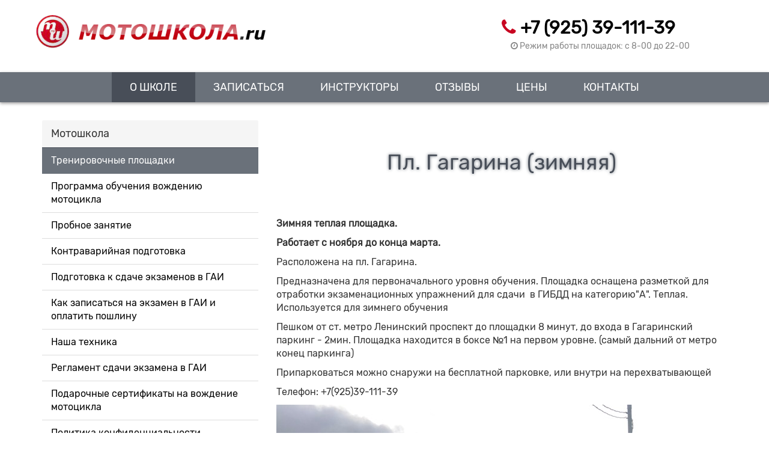

--- FILE ---
content_type: text/html; charset=UTF-8
request_url: http://www.mobile.motoshkola.ru/about/location/leninskij-prospekt
body_size: 5465
content:
<!DOCTYPE html>
<html lang="ru">
<head>
    <!-- Google Tag Manager -->
<script>(function(w,d,s,l,i){w[l]=w[l]||[];w[l].push({'gtm.start':
new Date().getTime(),event:'gtm.js'});var f=d.getElementsByTagName(s)[0],
j=d.createElement(s),dl=l!='dataLayer'?'&l='+l:'';j.async=true;j.src=
'https://www.googletagmanager.com/gtm.js?id='+i+dl;f.parentNode.insertBefore(j,f);
})(window,document,'script','dataLayer','GTM-PMXMT2B');</script>
<!-- End Google Tag Manager --><meta charset="utf-8">
    <base href="http://www.mobile.motoshkola.ru/" />
    <title>Зимняя площадка мотошколы м. Ленинский проспект | Мотошкола.ру</title>
    <meta name="description" content="Мотоплощадка в ЮАО предназначена для первоначального уровня обучения в зимнее время.  мотошкола москва" />
    <meta name="keywords" content="Мотошкола, мотоплощадка, площадка, ЮАО, Ленинский проспект, пл. Гагарина, мотошкола москва">
    <meta name="viewport" content="width=device-width, initial-scale=1">
    <meta http-equiv="X-UA-Compatible" content="IE=edge">
    <meta name="Robots" content="Index, Follow">
    <meta http-equiv="Cache-Control" content="public">
    <meta name="Revisit-After" content="3 days">
    <meta name="yandex-verification" content="0bc94371022c21a6" />
    <meta property="og:title" content="Зимняя площадка мотошколы м. Ленинский проспект | Мотошкола.ру" />
    <meta property="og:image" content="https://www.motoshkola.ru/icon-large.png" />
    <meta property="og:site_name" content="Мотошкола.ру" />
    <meta property="og:description" content="ЦАО, м. Ленинский проспект, +7 (499) 39-111-39 " />
    <meta name="robots" content="noyaca"
    
     
<link rel="stylesheet" href="/assets/components/minifyx/cache/styles_8a895ee8f3.min.css" type="text/css" />
    
    
    
 <link rel=stylesheet property=stylesheet href="css/bootstrap.min.css">
    <link rel=stylesheet property=stylesheet href="css/font-awesome.min.css" />
    <link rel=stylesheet property=stylesheet href="css/main.css">
    <link rel=stylesheet property=stylesheet href="css/media.css">
 
    <link rel=icon href="/favicon.png" type="image/png">
    <link rel="icon" href="/favicon.ico" type="image/x-icon">
    <link rel="shortcut icon" href="/favicon.ico" type="image/x-icon"> <!-- Facebook Pixel Code -->
<script>
!function(f,b,e,v,n,t,s)
{if(f.fbq)return;n=f.fbq=function(){n.callMethod?
n.callMethod.apply(n,arguments):n.queue.push(arguments)};
if(!f._fbq)f._fbq=n;n.push=n;n.loaded=!0;n.version='2.0';
n.queue=[];t=b.createElement(e);t.async=!0;
t.src=v;s=b.getElementsByTagName(e)[0];
s.parentNode.insertBefore(t,s)}(window, document,'script',
'https://connect.facebook.net/en_US/fbevents.js');
fbq('init', '244722552886313');
fbq('track', 'PageView');
</script>
<noscript><img height="1" width="1" style="display:none"
src="https://www.facebook.com/tr?id=244722552886313&ev=PageView&noscript=1"
/></noscript>
<!-- End Facebook Pixel Code -->

<!-- Yandex.Metrika counter -->
<script type="text/javascript" >
   (function(m,e,t,r,i,k,a){m[i]=m[i]||function(){(m[i].a=m[i].a||[]).push(arguments)};
   m[i].l=1*new Date();
   for (var j = 0; j < document.scripts.length; j++) {if (document.scripts[j].src === r) { return; }}
   k=e.createElement(t),a=e.getElementsByTagName(t)[0],k.async=1,k.src=r,a.parentNode.insertBefore(k,a)})
   (window, document, "script", "https://mc.yandex.ru/metrika/tag.js", "ym");

   ym(32836277, "init", {
        clickmap:true,
        trackLinks:true,
        accurateTrackBounce:true,
        webvisor:true,
        ecommerce:"dataLayer"
   });
</script>
<noscript><div><img src="https://mc.yandex.ru/watch/32836277" style="position:absolute; left:-9999px;" alt="" /></div></noscript>
<!-- /Yandex.Metrika counter --></head>
<body>
    <!-- Google Tag Manager (noscript) -->
<noscript><iframe src="https://www.googletagmanager.com/ns.html?id=GTM-PMXMT2B"
height="0" width="0" style="display:none;visibility:hidden"></iframe></noscript>
<!-- End Google Tag Manager (noscript) -->
    <section class="header">
        <div class="container">
            <div class="row">
                <div class="col-xs-12 col-sm-12 col-md-4 logo text-center">
                    <a class="navbar-brand" href="https://www.motoshkola.ru/" title="Мотошкола.ru"><img src="images/logo_site.png" alt="Мотошкола.ru"></a>
                </div>
                <div class="col-xs-12 col-sm-12 col-md-4 map">
                    <div class="mod">
                        <!--<div class="ico-mod"><i class="fa fa-map-marker" aria-hidden="true"></i></div>
                        <div class="adress">С м. Бутырская
                            <br/><a href="#mymap" data-toggle="modal">Посмотреть на карте</a></div>-->
                    </div>
                </div>
                <div class="col-xs-12 col-sm-12 col-md-4">
                    <div class="row">
                        <div class="col-md-12 phone"> <i class="fa fa-phone" aria-hidden="true"></i> <a href="tel:+74993911139">+7 (925) 39-111-39</a></div>
                        <div class="col-xs-12 col-sm-12 col-md-12 cont-new"><i class="fa fa-clock-o" aria-hidden="true"></i> Режим работы площадок: c 8-00 до 22-00</div>
                    </div>
                </div>
            </div>
        </div>
    </section>
  <section class="menu">
        <nav class="navbar navbar-default">
            <div class="container">
                <div class="navbar-header">
                    <button type="button" class="navbar-toggle collapsed" data-toggle="collapse" data-target="#bs-example-navbar-collapse-1" aria-expanded="false"> <span class="sr-only">Toggle navigation</span> <span class="icon-bar"></span> <span class="icon-bar"></span> <span class="icon-bar"></span> </button>
                </div>
                <div class="collapse navbar-collapse text-center" id="bs-example-navbar-collapse-1"> <ul class="nav navbar-nav"><li class="first active"><a href="https://www.motoshkola.ru/about" >О школе</a></li><li><a href="/private/" >Записаться</a></li><li><a href="https://www.motoshkola.ru/instructors" >Инструкторы </a></li><li><a href="https://www.motoshkola.ru/feedback" >Отзывы</a></li><li><a href="https://www.motoshkola.ru/price" >Цены</a></li><li class="last"><a href="https://www.motoshkola.ru/contacts" >Контакты</a></li></ul> </ul>
                </div>
            </div>
        </nav>
    </section>
 <section class="page">
        <div class="container">
            <div class="row">
                <div class="col-md-4">
                    <div class="panel panel-default">
                        <div class="panel-heading">Мотошкола</div>
                        <div class="list-group"> <a href="https://www.motoshkola.ru/about/location"   class="list-group-item first active">Тренировочные площадки</a><a href="https://www.motoshkola.ru/about/programma-obucheniya"   class="list-group-item">Программа обучения вождению мотоцикла</a><a href="https://www.motoshkola.ru/about/probnoe-zanyatie"   class="list-group-item">Пробное занятие</a><a href="https://www.motoshkola.ru/about/obuchenie-vozhdeniyu"   class="list-group-item">Контраварийная подготовка</a><a href="https://www.motoshkola.ru/about/podgotovka-k-sdache-ekzamenov-v-gai-prava-kategorii-a"   class="list-group-item">Подготовка к сдаче экзаменов в ГАИ</a><a href="https://www.motoshkola.ru/about/kak-zapisatsya-na-ekzamen-v-gai"   class="list-group-item">Как записаться на экзамен в ГАИ и оплатить пошлину</a><a href="https://www.motoshkola.ru/about/nasha-texnika"   class="list-group-item">Наша техника</a><a href="https://www.motoshkola.ru/about/cdacha-ekzamenov-v-gibdd"   class="list-group-item">Регламент сдачи экзамена в ГАИ</a><a href="https://www.motoshkola.ru/about/podarochnyie-sertifikatyi"   class="list-group-item">Подарочные сертификаты на вождение мотоцикла</a><a href="https://www.motoshkola.ru/about/motoshkola-zimoj"   class="list-group-item">Политика конфиденциальности</a><a href="https://www.motoshkola.ru/articles"   class="list-group-item">Библиотека</a><a href="https://www.motoshkola.ru/klub"   class="list-group-item">Путешествия</a><a href="https://www.motoshkola.ru/about/gde-poluchit-medspravku-na-prava"   class="list-group-item">Где получить медсправку на права</a><a href="https://www.motoshkola.ru/about/pamyatka-obuchayushhegosya"   class="list-group-item">Начало обучения и формальности перед экзаменом</a><a href="https://www.motoshkola.ru/about/vnutrennij-ekzamen"   class="list-group-item last">Внутренний экзамен по вождению</a> </div>
                    </div>
                </div>
                <div class="col-md-8 content_0">
                    <h1>Пл. Гагарина (зимняя)</h1> <p class="justifyfull"><br /><strong>Зимняя теплая площадка.</strong></p>
<p class="justifyfull"><strong>Работает с ноября до конца марта.</strong></p>
<p class="justifyfull">Расположена на пл. Гагарина.</p>
<p class="justifyfull">Предназначена для первоначального уровня обучения. Площадка оснащена разметкой для отработки экзаменационных упражнений для сдачи&nbsp; в ГИБДД на категорию"А". Теплая. Используется для зимнего обучения</p>
<p class="justifyfull">Пешком от ст. метро Ленинский проспект до площадки 8 минут, до входа в Гагаринский паркинг - 2мин. Площадка находится в боксе №1 на первом уровне. (самый дальний от метро конец паркинга)</p>
<p class="justifyfull">Припарковаться можно снаружи на бесплатной парковке, или внутри на перехватывающей</p>
<p class="justifyfull">Телефон: +7(925)39-111-39</p>
<p class="justifyfull"><img src="upload/IMG_9713(2).jpg" alt="" width="640" height="480" /></p>
<p class="justifyfull">&nbsp;</p>
<p>&nbsp;<iframe src="https://yandex.ru/map-widget/v1/?um=constructor%3A3bdb78c8de3930613082774d6959eecb112bbe822723644f81dd3df77e53dd3a&amp;source=constructor" width="697" height="472" frameborder="0"></iframe></p>
<p>&nbsp;</p>
                    
                    <script src="//yastatic.net/es5-shims/0.0.2/es5-shims.min.js"></script>
<script src="//yastatic.net/share2/share.js"></script>
<div class="ya-share2" data-services="vkontakte,facebook,twitter,telegram"></div>
                    </div>
            </div>
        </div>
    </section>
  <section class="footer">
        <div class="container">
            <div class="row">
                <div class="col-xs-12 col-sm-4 col-md-3">
                    <a href="https://twitter.com/MotoshkolaRu"><img src="images/soc/tw.png" alt="Twitter"></a>
                    <!--<a href="https://instagram.com/motoshkola.ru"><img src="images/soc/inst.png" alt="Instagram"></a>-->
                    <!--<a href="https://www.facebook.com/motoshkola.ru/"><img src="images/soc/fac.png" alt="Facebook"></a>-->
                    <a href="https://vk.com/club11797379"><img src="images/soc/vk.png" alt="Vk"></a>
                    <a href="https://t.me/motoshkolaru"><img src="images/soc/tl.png" alt="Telegram"></a>
                    <p> 2019 / Все права защищены
                        <br/> <a href="https://www.motoshkola.ru">Motoshkola.ru</a>
                        <br/> <a href="https://promo-extra.ru/" target="_blank">Создание сайта Promo-Extra</a></p>
                </div>
                <div class="col-xs-12 col-sm-4 col-md-6 menu text-center"> <ul><li class="first"><a href="/private/" >Записаться</a></li><li><a href="https://www.motoshkola.ru/instructors" >Инструкторы </a></li><li><a href="https://www.motoshkola.ru/klub" >мотопутешествия</a></li><li><a href="https://www.motoshkola.ru/feedback" >Отзывы</a></li><li><a href="https://www.motoshkola.ru/price" >Цены</a></li><li class="last"><a href="https://www.motoshkola.ru/contacts" >Контакты</a></li></ul> </div>
                <div class="col-xs-12 col-sm-4 col-md-3 footer-contact"> <span class="footer-phone"><i class="fa fa-phone" aria-hidden="true"></i> +7 (499) 39-111-39
                    <br/> <i class="fa fa-envelope" aria-hidden="true"></i> <a href="mailto:info@motoshkola.ru">info@motoshkola.ru</a></span> 
                     </div>
            </div>
        </div>
    </section>
    <!-- Yandex.Metrika counter -->
<script type="text/javascript">
(function (d, w, c) {
    (w[c] = w[c] || []).push(function() {
        try {
            w.yaCounter19261927 = new Ya.Metrika({id:19261927,
                    webvisor:true,
                    clickmap:true,
                    trackLinks:true,
                    accurateTrackBounce:true,
                    trackHash:true,
                    params:window.yaParams||{ }});
        } catch(e) { }
    });

    var n = d.getElementsByTagName("script")[0],
        s = d.createElement("script"),
        f = function () { n.parentNode.insertBefore(s, n); };
    s.type = "text/javascript";
    s.async = true;
    s.src = (d.location.protocol == "https:" ? "https:" : "http:") + "//mc.yandex.ru/metrika/watch.js";

    if (w.opera == "[object Opera]") {
        d.addEventListener("DOMContentLoaded", f, false);
    } else { f(); }
})(document, window, "yandex_metrika_callbacks");
</script>
<noscript><div><img src="https://mc.yandex.ru/watch/19261927" style="position:absolute; left:-9999px;" alt="" /></div></noscript>
<!-- /Yandex.Metrika counter -->

<!-- Yandex.Metrika informer -->
<a href="https://metrika.yandex.ru/stat/?id=32836277&amp;from=informer"
target="_blank" rel="nofollow"><img src="https://informer.yandex.ru/informer/32836277/3_0_FFFFFFFF_EFEFEFFF_0_pageviews"
style="width:88px; height:31px; border:0;" alt="Яндекс.Метрика" title="Яндекс.Метрика: данные за сегодня (просмотры, визиты и уникальные посетители)" onclick="try{Ya.Metrika.informer({i:this,id:32836277,lang:'ru'});return false}catch(e){}" /></a>
<!-- /Yandex.Metrika informer -->

<!-- Yandex.Metrika counter -->
<script type="text/javascript">
    (function (d, w, c) {
        (w[c] = w[c] || []).push(function() {
            try {
                w.yaCounter32836277 = new Ya.Metrika({
                    id:32836277,
                    clickmap:true,
                    trackLinks:true,
                    accurateTrackBounce:true
                });
            } catch(e) { }
        });

        var n = d.getElementsByTagName("script")[0],
            s = d.createElement("script"),
            f = function () { n.parentNode.insertBefore(s, n); };
        s.type = "text/javascript";
        s.async = true;
        s.src = "https://mc.yandex.ru/metrika/watch.js";

        if (w.opera == "[object Opera]") {
            d.addEventListener("DOMContentLoaded", f, false);
        } else { f(); }
    })(document, window, "yandex_metrika_callbacks");
</script>
<noscript><div><img src="https://mc.yandex.ru/watch/32836277" style="position:absolute; left:-9999px;" alt="" /></div></noscript>
<!-- /Yandex.Metrika counter -->



    <!-- BEGIN JIVOSITE CODE {literal} -->
<script type='text/javascript'>
(function(){ var widget_id = 'w7jNf8kLu2';
var s = document.createElement('script'); s.type = 'text/javascript'; s.async = true; s.src = 'https://code.jivosite.com/script/widget/'+widget_id; var ss = document.getElementsByTagName('script')[0]; ss.parentNode.insertBefore(s, ss);})();</script>
<!-- {/literal} END JIVOSITE CODE -->
  <div id="back-to-top"> <i class="fa fa-chevron-up"></i> </div>
    <div id="mymap" class="modal fade">
        <div class="modal-dialog">
            <div class="modal-content">
                <div class="modal-header">
                    <button type="button" class="close" data-dismiss="modal" aria-hidden="true">×</button>
                    <h1 class="modal-title text-center">Схема проезда</h1> </div>
                <div class="modal-body map-body">

  <script type="text/javascript" charset="utf-8" async src="https://api-maps.yandex.ru/services/constructor/1.0/js/?um=constructor%3A347530e4ef8a5a6cab9cc6d92ea1777f66d4d46f089238a2584419398d74771f&amp;width=100%&amp;height=400&amp;lang=ru_RU&amp;scroll=true"></script>
                </div>
            </div>
        </div>
    </div>  
<script type="text/javascript" src="/assets/components/minifyx/cache/scripts_64d33536f0.min.js"></script>
</body>
</html>

--- FILE ---
content_type: text/css
request_url: http://www.mobile.motoshkola.ru/css/media.css
body_size: 979
content:
@media only screen and (max-width:1280px) {
    .navbar-text {
        text-align: center;
    }
	.phone {
	 
	 
	font-size:30px;
}
 .navbar-toggle {
	 margin-top:8px;
	 margin-bottom:5px;
	 border:0;
 }
 
 .cont-new {
	font-size: 12px;
	color: #ef7f1a;
}

.map .adress {
	padding: 0 0 0 10px;
	/*font-family: "Roboto Thin";*/
	font-size: 14px;
}
}




@media only screen and (max-width:1198px) {
.navbar-nav > li {
	padding: 2px;
}
 .map .adress {
	padding: 0 0 0 10px;
	/*font-family: "Roboto Thin";*/
	font-size: 12px;
}



}

@media only screen and (max-width:1024px) {
	.phone {text-align:center}
	
	.cont-new {
    
    text-align: center;
    margin-bottom: 20px;
}

.map div {
    float: initial;
	text-align:center;
	margin-top: 10px;
}
.map {
    padding: 0;
}
	.logo img {width:350px;}
	.nav-mob {display:inherit;}
    .block {
        padding: 30px 0
    }
    .footer .menu li {
        padding: 10px;
    }
    .footer {
        text-align: center
    }
	/*.map {display:none;}*/
	
 .navbar .navbar-collapse {
	text-align: center;
	padding: 20px 0;
}

.navbar .navbar-collapse {
    text-align: center;
    padding: 0 0 0px 0;
}
.call {
	 
	float: right;
}
	.col-price h2 {font-size:20px;}
}

@media (max-width:984px) {
    .block .col-sm-12 {
        padding: 20px 0px;
    }
    .form-contact {
        width: 100%
    }
}

@media only screen and (max-width:768px) {
	
.logo img {width:auto}	
.map {
    padding: 15px 0 0 0px;
  
}
.map .adress {font-size:24px !important;}
	
.adress a {
    font-size: 16px;
     
}	



.mod {
    text-align: center;
    width: 100%;
    margin: 10px 0;
    
}
.mod .adress {float: initial;  font-size:16px;}	 
	.table-responsive,.ico-mod {display:none;}
	.tab-r {display:Inline;}
	
.img-mob {text-align:center; padding:20px 0px }
	
	.footer .menu li {float:inherit}
	
	
	.col-price h2 {font-size:36px;}
	
	.cont-blok {
	padding: 0px 15px;
}

	
	.call {
	padding: 15px 0 0 0;
	margin: 10px 0 20px 0;
	/*float: none;*/
	text-align: center;
}

    .block {
        text-align: center
    }
	
	.phone {
	 
	text-align: center;
	margin-top:0px;
}
	.cont-new {
    text-align: center;
    margin-bottom: 20px;
}
	 .call {
	padding: 15px 0 0 0;
	margin: 40px 0 20px 0;
	text-align: center;
}

.col-price {
	 
	padding-top: 50px;
}
 .navbar .navbar-collapse {
    text-align: center;
    padding: 0 0 0px 0;
}
}

@media only screen and (max-width:767px) { 
.phone {

	margin-top: 0px;
}

.cont-new {
	font-size: 18px;
	color: #ef7f1a;
	margin-top:10px;
}

.call {
	padding: 15px 0 0 0;
	margin: 15px 0 20px 0;
	text-align: center;
}
}


@media only screen and (max-width:540px) {
	
	
	
.prev h2, .help h2, .content h2, .modal-title, .content h1 {font-size:24px;}
	.normal-img img {width:100%}
	
	
.cont-blok {
	padding: 0px 15px;
}
	
    .footer .menu li {
        float: none
    }
}

@media only screen and (max-width:480px) {
	
	h1 {font-size:24px;}
    .banner h1 {
        margin-top: 50px;
        font-size: 34px;
    }
    .banner h2 {
        font-size: 30px;
    }
    .banner p {
        font-size: 14px;
    }
    .banner .phone {
        font-size: 30px;
    }
    .logo img {width:90%}
	
	.banner h2 {
    font-size: 24px;
    margin: 20px 0;
}
.plus h2 {
    font-size: 28px;
     
}
.phone {
    font-size: 24px;
}
.map .adress {
    font-size: 16px !important;
}
.adress a {
    font-size: 14px;
}
}

@media only screen and (max-width:320px) {
    .banner h1 {
        margin-top: 30px;
        font-size: 35px;
    }
   
    .banner p {
        font-size: 14px;
    }
}